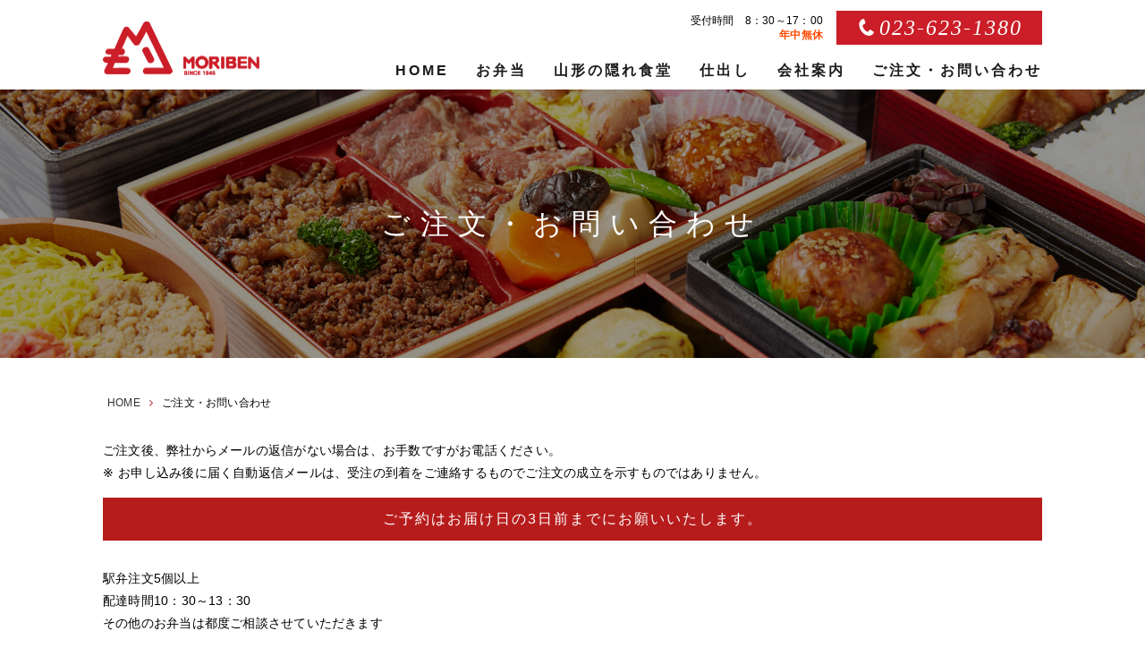

--- FILE ---
content_type: text/html; charset=UTF-8
request_url: https://www.moriben.com/inquiry/
body_size: 5156
content:

<!doctype html>
<html>
<head>
<meta charset="utf-8">
<meta name="author" content="もりべん">
<meta name="description" content="山形駅の駅弁屋「もりべん」です。もりべんの牛めしは、厳選した国産牛をふんだんに使い、長い歳月をかけて現在の味に辿り着くことができました。味の決めてはなんといっても地元で採れる野菜の旨味。時間をかけじっくり煮込んだダレを牛肉と絡めた味は絶品です。その他、会議弁当屋やパーティー等の仕出しもご予算に応じてご相談ください。">
<meta name="keywords" content="牛めし弁当,やまもり弁当,みちのく弁当,山形,駅弁,もりべん,森弁当部">
<meta name="format-detection" content="telephone=no,address=no,email=no">
<meta name="viewport" content="width=device-width,initial-scale=1.0">
<title>ご注文・お問い合わせ ｜ 山形 駅弁 牛めし弁当 やまもり弁当 みちのく弁当 もりべん</title>
<link rel="icon" href="https://www.moriben.com/wp2018/wp-content/themes/moriben_tmpl/img/favicon.ico">
<link rel="apple-touch-icon" href="https://www.moriben.com/wp2018/wp-content/themes/moriben_tmpl/img/icon.png">

<link rel="stylesheet" href="https://www.moriben.com/wp2018/wp-content/themes/moriben_tmpl/common/css/layout.css" media="screen">
<link rel="stylesheet" href="https://www.moriben.com/wp2018/wp-content/themes/moriben_tmpl/common/css/slidebars.css">
<link href="https://maxcdn.bootstrapcdn.com/font-awesome/4.7.0/css/font-awesome.min.css" rel="stylesheet">

<script src="https://ajax.googleapis.com/ajax/libs/jquery/1.12.4/jquery.min.js"></script>
<script type="text/javascript" src="https://www.moriben.com/wp2018/wp-content/themes/moriben_tmpl/common/js/slidebars.js"></script>
<script type="text/javascript" src="https://www.moriben.com/wp2018/wp-content/themes/moriben_tmpl/common/js/common.js"></script>
<link rel="stylesheet" href="https://www.moriben.com/wp2018/wp-content/themes/moriben_tmpl/common/js/lightbox/lightbox.css">
<script type="text/javascript" src="https://www.moriben.com/acc/acctag.js"></script>

<!-- This site uses the Google Analytics by MonsterInsights plugin v7.10.0 - Using Analytics tracking - https://www.monsterinsights.com/ -->
<script type="text/javascript" data-cfasync="false">
	var mi_version         = '7.10.0';
	var mi_track_user      = true;
	var mi_no_track_reason = '';
	
	var disableStr = 'ga-disable-UA-50753821-1';

	/* Function to detect opted out users */
	function __gaTrackerIsOptedOut() {
		return document.cookie.indexOf(disableStr + '=true') > -1;
	}

	/* Disable tracking if the opt-out cookie exists. */
	if ( __gaTrackerIsOptedOut() ) {
		window[disableStr] = true;
	}

	/* Opt-out function */
	function __gaTrackerOptout() {
	  document.cookie = disableStr + '=true; expires=Thu, 31 Dec 2099 23:59:59 UTC; path=/';
	  window[disableStr] = true;
	}
	
	if ( mi_track_user ) {
		(function(i,s,o,g,r,a,m){i['GoogleAnalyticsObject']=r;i[r]=i[r]||function(){
			(i[r].q=i[r].q||[]).push(arguments)},i[r].l=1*new Date();a=s.createElement(o),
			m=s.getElementsByTagName(o)[0];a.async=1;a.src=g;m.parentNode.insertBefore(a,m)
		})(window,document,'script','//www.google-analytics.com/analytics.js','__gaTracker');

		__gaTracker('create', 'UA-50753821-1', 'auto');
		__gaTracker('set', 'forceSSL', true);
		__gaTracker('require', 'displayfeatures');
		__gaTracker('send','pageview');
	} else {
		console.log( "" );
		(function() {
			/* https://developers.google.com/analytics/devguides/collection/analyticsjs/ */
			var noopfn = function() {
				return null;
			};
			var noopnullfn = function() {
				return null;
			};
			var Tracker = function() {
				return null;
			};
			var p = Tracker.prototype;
			p.get = noopfn;
			p.set = noopfn;
			p.send = noopfn;
			var __gaTracker = function() {
				var len = arguments.length;
				if ( len === 0 ) {
					return;
				}
				var f = arguments[len-1];
				if ( typeof f !== 'object' || f === null || typeof f.hitCallback !== 'function' ) {
					console.log( 'Not running function __gaTracker(' + arguments[0] + " ....) because you are not being tracked. " + mi_no_track_reason );
					return;
				}
				try {
					f.hitCallback();
				} catch (ex) {

				}
			};
			__gaTracker.create = function() {
				return new Tracker();
			};
			__gaTracker.getByName = noopnullfn;
			__gaTracker.getAll = function() {
				return [];
			};
			__gaTracker.remove = noopfn;
			window['__gaTracker'] = __gaTracker;
					})();
		}
</script>
<!-- / Google Analytics by MonsterInsights -->
<link rel='stylesheet' id='mw-wp-form-css'  href='https://www.moriben.com/wp2018/wp-content/plugins/mw-wp-form/css/style.css' type='text/css' media='all' />
<script type='text/javascript' src='https://www.moriben.com/wp2018/wp-includes/js/jquery/jquery.js'></script>
<script type='text/javascript' src='https://www.moriben.com/wp2018/wp-includes/js/jquery/jquery-migrate.min.js'></script>
<script type='text/javascript'>
/* <![CDATA[ */
var monsterinsights_frontend = {"js_events_tracking":"true","download_extensions":"doc,pdf,ppt,zip,xls,docx,pptx,xlsx","inbound_paths":"[]","home_url":"https:\/\/www.moriben.com","hash_tracking":"false"};
/* ]]> */
</script>
<script type='text/javascript' src='https://www.moriben.com/wp2018/wp-content/plugins/google-analytics-for-wordpress/assets/js/frontend.min.js'></script>
<link rel="canonical" href="https://www.moriben.com/inquiry/" />
<link rel='shortlink' href='https://www.moriben.com/?p=70' />
</head>
<body>
<div id="loading"><img src="https://www.moriben.com/wp2018/wp-content/themes/moriben_tmpl/img/common/loading.gif"></div>
<div class="sb-slide sp">
<p class="sb-toggle-right"><i class="fa fa-bars"></i></p> 
<p class="sb-close"><i class="fa fa-times"></i></p> 
</div>

<!--▼sb-site -->
<div id="sb-site">
<header>
<div class="inner">
<h1><a href="https://www.moriben.com"><img src="https://www.moriben.com/wp2018/wp-content/themes/moriben_tmpl/img/common/logo.png" alt="山形 駅弁 牛めし弁当 やまもり弁当 みちのく弁当 もりべん"></a></h1>

<div class="row pc">
<div class="info">
<p>受付時間　8：30～17：00<br>
<strong>年中無休</strong></p>
<div class="phone"><a href="tel:023-623-1380">023-623-1380</a></div>
</div>

<nav>
<ul>
<li><a href="https://www.moriben.com">HOME</a></li>
<li><a href="https://www.moriben.com/lunch/">お弁当</a></li>
<li><a href="https://www.moriben.com/cafeteria/">山形の隠れ食堂</a></li>
<li><a href="https://www.moriben.com/delivery/">仕出し</a></li>
<li><a href="https://www.moriben.com/company/">会社案内</a></li>
<li><a href="https://www.moriben.com/inquiry/">ご注文・お問い合わせ</a></li>
</ul>
</nav>
</div>
</div>
</header>

<main>
<article class="page-inquiry">
<div class="ttl_page">
<h1>ご注文・お問い合わせ</h1>
</div>


<div class="breadcrumb">
<ul>
<li><a href="https://www.moriben.com">HOME</a></li>
<li>ご注文・お問い合わせ</li>
</ul>
</div>


<section class="form">
<div class="inner">

<div id="mw_wp_form_mw-wp-form-72" class="mw_wp_form mw_wp_form_input  ">
					<form method="post" action="" enctype="multipart/form-data"><p>ご注文後、弊社からメールの返信がない場合は、お手数ですがお電話ください。</p>
<ul class="supplement">
<li>お申し込み後に届く自動返信メールは、受注の到着をご連絡するものでご注文の成立を示すものではありません。</li>
</ul>

<div class="attention">
<p>ご予約はお届け日の3日前までにお願いいたします。</p>
</div>

<p>駅弁注文5個以上<br>配達時間10：30～13：30<br>その他のお弁当は都度ご相談させていただきます</p><br><br>

<table>
<tr>
<th>お問い合わせ種別<span class="require">必須</span></th>
<td>	<span class="mwform-radio-field horizontal-item">
		<label >
			<input type="radio" name="contact_type" value="ご注文" />
			<span class="mwform-radio-field-text">ご注文</span>
		</label>
	</span>
	<span class="mwform-radio-field horizontal-item">
		<label >
			<input type="radio" name="contact_type" value="お問い合わせ" />
			<span class="mwform-radio-field-text">お問い合わせ</span>
		</label>
	</span>

<input type="hidden" name="__children[contact_type][]" value="{&quot;\u3054\u6ce8\u6587&quot;:&quot;\u3054\u6ce8\u6587&quot;,&quot;\u304a\u554f\u3044\u5408\u308f\u305b&quot;:&quot;\u304a\u554f\u3044\u5408\u308f\u305b&quot;}" />
</td>
</tr>
<tr>
<th>お名前<span class="require">必須</span></th>
<td>
<input type="text" name="name" size="60" value="" />
</td>
</tr>
<tr>
<th>ふりがな<span class="require">必須</span></th>
<td>
<input type="text" name="phonetic" size="60" value="" />
</td>
</tr>
<tr>
<th>携帯電話番号<br><small>※ご注文選択時は必須</small></th>
<td>
<span class="mwform-tel-field">
	<input type="text" name="tel[data][0]" size="6" maxlength="5" value="" data-conv-half-alphanumeric="true" />
	-	<input type="text" name="tel[data][1]" size="5" maxlength="4" value="" data-conv-half-alphanumeric="true" />
	-	<input type="text" name="tel[data][2]" size="5" maxlength="4" value="" data-conv-half-alphanumeric="true" />
</span>

<input type="hidden" name="tel[separator]" value="-" />
</td>
</tr>
<tr>
<th>メールアドレス<span class="require">必須</span></th>
<td>
<input type="email" name="email" size="60" value="" data-conv-half-alphanumeric="true"/>
</td>
</tr>
<tr>
<th>メールアドレス（確認用）<span class="require">必須</span></th>
<td>
<input type="email" name="confirm" size="60" value="" data-conv-half-alphanumeric="true"/>
</td>
</tr>
<tr>
<th>ご乗車日<br><small>※ご注文選択時は必須</small></th>
<td>
<input type="text" name="ridedate" size="30" value="" />
<script type="text/javascript">
jQuery(function($) {
	$("input[name='ridedate']").datepicker({
		"yearSuffix":"\u5e74","dateFormat":"yy\u5e74mm\u6708dd\u65e5","dayNames":["\u65e5\u66dc\u65e5","\u6708\u66dc\u65e5","\u706b\u66dc\u65e5","\u6c34\u66dc\u65e5","\u6728\u66dc\u65e5","\u91d1\u66dc\u65e5","\u571f\u66dc\u65e5"],"dayNamesMin":["\u65e5","\u6708","\u706b","\u6c34","\u6728","\u91d1","\u571f"],"dayNamesShort":["\u65e5\u66dc","\u6708\u66dc","\u706b\u66dc","\u6c34\u66dc","\u6728\u66dc","\u91d1\u66dc","\u571f\u66dc"],"monthNames":["1\u6708","2\u6708","3\u6708","4\u6708","5\u6708","6\u6708","7\u6708","8\u6708","9\u6708","10\u6708","11\u6708","12\u6708"],"monthNamesShort":["1\u6708","2\u6708","3\u6708","4\u6708","5\u6708","6\u6708","7\u6708","8\u6708","9\u6708","10\u6708","11\u6708","12\u6708"],"showMonthAfterYear":"true","changeYear":"true","changeMonth":"true"	});
});
</script>
</td>
</tr>
<tr>
<th>ご乗車新幹線<br><small>※ご注文選択時は必須</small></th>
<td>
<dl class="ride">
<dt>列車名・号</dt>
<dd>
<input type="text" name="ridetrain" size="30" value="" placeholder="例）つばさ160号" />
</dd>
</dl>
<dl class="ride">
<dt>出発時刻</dt>
<dd><dl>
<dt>
<select name="departure_hour" >
			<option value="" selected='selected'>
			選択してください		</option>
			<option value="5" >
			5		</option>
			<option value="6" >
			6		</option>
			<option value="7" >
			7		</option>
			<option value="8" >
			8		</option>
			<option value="9" >
			9		</option>
			<option value="10" >
			10		</option>
			<option value="11" >
			11		</option>
			<option value="12" >
			12		</option>
			<option value="13" >
			13		</option>
			<option value="14" >
			14		</option>
			<option value="15" >
			15		</option>
			<option value="16" >
			16		</option>
			<option value="17" >
			17		</option>
			<option value="18" >
			18		</option>
			<option value="19" >
			19		</option>
			<option value="20" >
			20		</option>
	</select>
 時</dt>
<dd>
<input type="text" name="departure_minute" size="10" value="" data-conv-half-alphanumeric="true"/>
 分</dd>
</dl></dd>
</dl>

<p>※18時以降の受け渡しについてはご相談ください。</p>
</td>
</tr>
<tr>
<th>ご注文商品</th>
<td>

<ul class="select_input">
<!--<li><label><dl><dt>山形花笠まつり</dt><dd>&#091;mwform_text name="bento16" size="4"&#093;個</dd></dl></label></li>-->

<li><label><dl><dt>加熱式 山形名物いも煮弁当</dt><dd>
<input type="text" name="加熱式 山形名物いも煮弁当" size="4" value="" />
個</dd></dl></label></li>
<li><label><dl><dt>だし巻玉子と鮭はらこ飯</dt><dd>
<input type="text" name="だし巻玉子と鮭はらこ飯" size="4" value="" />
個</dd></dl></label></li>
<li><label><dl><dt>だし巻玉子と鶏飯</dt><dd>
<input type="text" name="だし巻玉子と鶏飯" size="4" value="" />
個</dd></dl></label></li>

<!--<li><label><dl><dt>The山形弁当</dt><dd>&#091;mwform_text name="bento15" size="4"&#093;個</dd></dl></label></li>-->

<li><label><dl><dt>山形名物山形牛いも煮弁当</dt><dd>
<input type="text" name="山形名物山形牛いも煮弁当" size="4" value="" />
個</dd></dl></label></li>
<li><label><dl><dt>だし巻玉子と山形牛しぐれ煮弁当</dt><dd>
<input type="text" name="だし巻玉子と山形牛しぐれ煮弁当" size="4" value="" />
個</dd></dl></label></li>
<!--<li><label><dl><dt>山形びより弁当<small>発売停止中</small></dt><dd>&#091;mwform_text name="bento3" size="4"&#093;個</dd></dl></label></li>-->
<li><label><dl><dt>山形牛牛めし弁当</dt><dd>
<input type="text" name="山形牛牛めし弁当" size="4" value="" />
個</dd></dl></label></li>
<li><label><dl><dt>みちのく弁当の旅</dt><dd>
<input type="text" name="みちのく弁当の旅" size="4" value="" />
個</dd></dl></label></li>
<!--<li><label><dl><dt>牛豚鶏の肉づくし<small>発売停止中</small></dt><dd>&#091;mwform_text name="bento7" size="4"&#093;個</dd></dl></label></li>
<li><label><dl><dt>鶏肉三昧<small>発売停止中</small></dt><dd>&#091;mwform_text name="bento8" size="4"&#093;個</dd></dl></label></li>
<li><label><dl><dt>いも煮弁当<small>発売停止中</small></dt><dd>&#091;mwform_text name="bento9" size="4"&#093;個</dd></dl></label></li>
<li><label><dl><dt>紅花の里<small>発売停止中</small></dt><dd>&#091;mwform_text name="bento10" size="4"&#093;個</dd></dl></label></li>
<li><label><dl><dt>炙り鶏めし<small>発売停止中</small></dt><dd>&#091;mwform_text name="bento11" size="4"&#093;個</dd></dl></label></li>-->
<li><label><dl><dt>蔵王のお釜めし</dt><dd>
<input type="text" name="蔵王のお釜めし" size="4" value="" />
個</dd></dl></label></li>
</ul>

<!--<ul class="select_input">
<li><label><dl><dt>牛豚鶏の肉づくし</dt><dd>&#091;mwform_text name="bento1" size="4"&#093;個</dd></dl></label></li>
<li><label><dl><dt>山形特選牛めし</dt><dd>&#091;mwform_text name="bento2" size="4"&#093;個</dd></dl></label></li>
<li><label><dl><dt>いも煮弁当</dt><dd>&#091;mwform_text name="bento3" size="4"&#093;個</dd></dl></label></li>
<li><label><dl><dt>やまもり弁当 発売停止中<small>※ご注文は10個以上の予約販売で承ります。</small></dt><dd>&#091;mwform_text name="bento4" size="4"&#093;個</dd></dl></label></li>
<li><label><dl><dt>みちのく弁当の旅</dt><dd>&#091;mwform_text name="bento5" size="4"&#093;個</dd></dl></label></li>
<li><label><dl><dt>炙り鶏めし 発売停止中<small>※ご注文は10個以上の予約販売で承ります。</small></dt><dd>&#091;mwform_text name="bento7" size="4"&#093;個</dd></dl></label></li>
<li><label><dl><dt>鶏わっぱめし<small>※ご注文は10個以上の予約販売で承ります。</small></dt><dd>&#091;mwform_text name="bento8" size="4"&#093;個</dd></dl></label></li>
<li><label><dl><dt>鶏肉三昧<small>※ご注文は10個以上の予約販売で承ります。</small></dt><dd>&#091;mwform_text name="bento9" size="4"&#093;個</dd></dl></label></li>
<li><label><dl><dt>紅花の里</dt><dd>&#091;mwform_text name="bento11" size="4"&#093;個</dd></dl></label></li>
<li><label><dl><dt>山形牛牛めし弁当</dt><dd>&#091;mwform_text name="bento12" size="4"&#093;個</dd></dl></label></li>
</ul>-->
</td>
</tr>
<tr>
<th>その他備考</th>
<td>
<textarea name="comment" cols="50" rows="5" ></textarea>
</td>
</tr>
</table>

<div class="btn_form">

<input type="submit" name="submitConfirm" value="確認画面へ" />

</div>
<input type="hidden" name="mw-wp-form-form-id" value="72" /><input type="hidden" name="mw_wp_form_token" value="7f26a16fbb09d1f448d749476f1aa58c541491e876587bde6cfb194dfecda05c" /></form>
				<!-- end .mw_wp_form --></div>

</div>
</section>
</article>
<section class="contact">
<div class="inner">
<a href="https://www.moriben.com/inquiry/">お弁当ご注文・お問い合わせ<!--<br><small>※新幹線をご利用の際、お1つからでもお弁当のご注文を承ります。</small>--></a>
</div>
</section>
</main>

<footer>
<div class="inner">
<div class="info">
<h1><a href="https://www.moriben.com"><img src="https://www.moriben.com/wp2018/wp-content/themes/moriben_tmpl/img/common/logo.png" alt="山形 駅弁 牛めし弁当 やまもり弁当 みちのく弁当 もりべん"></a></h1>
<p>〒990-0038 山形市幸町17-8<br><a href="tel:023-623-1380">TEL：023-623-1380</a>　FAX：023-623-1393</p>
<p class="copyright"><small>&copy;2014 moriben.</small></p>
</div>

<ul>
<li><a href="https://www.moriben.com">HOME</a></li>
<li><a href="https://www.moriben.com/lunch/">お弁当</a></li>
<li><a href="https://www.moriben.com/cafeteria/">山形の隠れ食堂</a></li>
<li><a href="https://www.moriben.com/delivery/">仕出し</a></li>
<li><a href="https://www.moriben.com/company/">会社案内</a></li>
<li><a href="https://www.moriben.com/inquiry/">ご注文・お問い合わせ</a></li>
</ul>
</div>
</footer>

</div>
<!--▲sb-site -->


<div class="sb-slidebar sb-right">
<section>
<ul>
<li><a href="https://www.moriben.com">HOME</a></li>
<li><a href="https://www.moriben.com/lunch/">お弁当</a></li>
<li><a href="https://www.moriben.com/cafeteria/">山形の隠れ食堂</a></li>
<li><a href="https://www.moriben.com/delivery/">仕出し</a></li>
<li><a href="https://www.moriben.com/company/">会社案内</a></li>
<li><a href="https://www.moriben.com/inquiry/">ご注文・お問い合わせ</a></li>
</ul>
</section>
<section id="side_add">
<p><a href="tel:023-623-1380">023-623-1380</a></p>
</section>
</div>

<script src="https://www.moriben.com/wp2018/wp-content/themes/moriben_tmpl/common/js/lightbox/lightbox.js"></script>

<link rel='stylesheet' id='jquery.ui-css'  href='//ajax.googleapis.com/ajax/libs/jqueryui/1.11.4/themes/smoothness/jquery-ui.min.css' type='text/css' media='all' />
<script type='text/javascript' src='https://www.moriben.com/wp2018/wp-content/plugins/mw-wp-form/js/form.js'></script>
<script type='text/javascript' src='https://www.moriben.com/wp2018/wp-includes/js/jquery/ui/core.min.js'></script>
<script type='text/javascript' src='https://www.moriben.com/wp2018/wp-includes/js/jquery/ui/datepicker.min.js'></script>
</body>
</html>


--- FILE ---
content_type: text/css
request_url: https://www.moriben.com/wp2018/wp-content/themes/moriben_tmpl/common/css/layout.css
body_size: 5745
content:
/*****************************************************************************
 RESET CSS
 *****************************************************************************/
body,div,dl,dt,dd,ul,ol,li,h1,h2,h3,h4,h5,h6,pre,form,fieldset,input,textarea,p,blockquote,th,td,figure { 
	margin:0;padding:0;
}
table { border-collapse:collapse;border-spacing:0; }
fieldset,img { border:0; }
address,caption,cite,code,dfn,em,strong,th,var { font-style:normal;font-weight:normal; }
ol,ul { list-style:none; }
caption,th { text-align:left; }
h1,h2,h3,h4,h5,h6 { font-size:100%;font-weight:normal; }
q:before,q:after { content:''; }
abbr,acronym { border:0; }
img { vertical-align:top; }
main { display:block; }

/*****************************************************************************
 CLEAR
 *****************************************************************************/
.clearfix:after{content:"";display:block;height:0;clear:both;visibility:hidden;}
.clearfix {display:inline-table;} /* Hides from IE-mac \*/
* html .clearfix{height:1%;}
.clearfix{display:block;} /* End hide from IE-mac */

/*****************************************************************************
 BASICS
 *****************************************************************************/
html {font-size:62.5%;}

body {
	font-family:"メイリオ", Meiryo, "ヒラギノ角ゴ ProN W3", Hiragino Kaku Gothic ProN, "Yu Gothic", YuGothic, Arial,  sans-serif;
	line-height:1.8;
	color:#000;
	font-size:14px;
	font-size:1.4rem;
	-webkit-text-size-adjust: none;
	letter-spacing:0.016em;
}
body *{box-sizing:border-box;}
a {text-decoration:none;color:#2e68ae;outline:none;}
a:hover {text-decoration:none;color:#ff4800;}

/* common */
#sb-site{background:#fff;}
img{max-width:100%;height:auto;}
.inner{width:1080px;max-width:100%;margin:0 auto;padding:0 15px;position:relative;}
.wrap{width:100%;padding:0 50px;}
.sp{display:none;}

main{}

@media screen and (max-width: 1024px) {
	.wrap{width:100%;padding:0;}
}

@media screen and (max-width: 768px) {
	.pc{display:none;}
	.sp{display:block;}
}

#fixedTop{right:10px;bottom:10px;width:50px;height:50px;line-height:50px;color:#fff;font-size:20px;text-align:center;display:none;background:#222;position:fixed;z-index:9999;border-radius:50%;-webkit-transform:translateZ(0);}
#fixedTop:hover{-webkit-transition:all 0.3s;-moz-transition:all 0.3s;transition:all 0.3s;opacity:0.7;}


 /*--loading--*/
#loading{width:100%;height:100%;margin:0;background:#fff;opacity:1.0;position:fixed;top:0;left:0;z-index:9999;}
#loading img{position:absolute;top:50%;left:50%;transform:translate(-50%,-50%);}


/*--header--*/
.sb-slide{display:none;}
header{position:fixed;width:100%;height:100px;background:rgba(255,255,255,0.9);z-index:9999;}
header h1 img{width:175px;}
header .inner{display:flex;justify-content:space-between;align-items:center;}
header .row .info{display:flex;align-items:center;justify-content:flex-end;padding-top:12px;}
header .row .info p{font-size:1.2rem;padding:0 15px;text-align:right;line-height:1.4;}
header .row .info p strong{font-weight:bold;color:#ff4800;}
header .row .info .phone a{display:flex;justify-content:center;align-items:center;width:230px;height:38px;background:#cb1e28;color:#fff;font-family: 游明朝,"Yu Mincho",YuMincho,"Hiragino Mincho ProN",HGS明朝E,メイリオ,Meiryo,Georgia,serif;font-size:2.4rem;font-style:italic;letter-spacing:2px;}
header .row .info .phone a:before{content:"\f095";font-family:FontAwesome;margin-right:5px;}
header nav ul{display:flex;padding:15px 0;}
header nav ul li:not(:last-child){padding:0 15px;}
header nav ul li:last-child{padding-left:15px;}
header nav ul li a{font-size:1.6rem;font-weight:bold;color:#1b1b1b;letter-spacing:3px;}
header .row .info .phone a:hover{opacity:0.8;}


/*--footer--*/
footer{background:#000 url(../../img/common/footer_background.jpg) no-repeat center center;background-size:cover;}
footer .inner{height:210px;padding:25px 15px;display:flex;justify-content:space-between;}
footer .inner h1 a img{width:175px;margin-bottom:15px;}
footer .inner p{color:#fff;font-size:1.2rem;margin-bottom:10px;}
footer .inner .info a{color:#fff;}
footer .copyright small{font-size:1.2rem;letter-spacing:2px;}

footer ul{display:flex;justify-content:center;}
footer ul li{padding:0 15px;}
footer ul li a{color:#fff;letter-spacing:1px;}
footer ul li a:hover{text-decoration:underline;color:#fff;}


/*****************************************************************************
 INDEX
 *****************************************************************************/

main{padding-top:100px;}


.mainimage{position:relative;margin-bottom:20px;}
.mainimage .bxslider{margin:0;}
.mainimage .bx-wrapper{position:relative;}
.mainimage .bx-wrapper img{width:100%;}


.catch .inner{display:flex;align-items:center;}
.catch .inner .explain{width:560px;}
.catch .inner .photo{width:490px;}
.catch .inner .explain h1{margin-bottom:30px;}
.catch .inner .explain h1 img{height:92px;}
.catch .inner .explain p{line-height:2.2em;}
.catch .inner .photo img{display:block;width:400px;margin:0 auto;}

.catch ul{display:flex;width:1080px;max-width:100%;margin:0 auto;padding:30px 15px;}
.catch ul li{width:20%;}
.catch ul li a:hover{opacity:0.8;}


.contact{background:url(../../img/common/contact_background.jpg) no-repeat center center;background-size:cover;}
.contact .inner{padding:70px 0;}
.contact .inner a{display:block;width:750px;max-width:100%;margin:0 auto;padding:20px 0;color:#fff;background:rgba(183,28,28,0.9);font-size:2.4rem;text-align:center;line-height:1;}
.contact .inner a small{font-size:1.3rem;}
.contact .inner a:hover{opacity:0.8;}


.cafeteria{}
.cafeteria .inner{width:100%;height:640px;position:relative;background:url(../../img/index/cafeteria_background.jpg) no-repeat top center;background-size:cover;padding-top:60px;}
.cafeteria .inner p{font-size:2.4rem;font-family: 游明朝,"Yu Mincho",YuMincho,"Hiragino Mincho ProN",HGS明朝E,メイリオ,Meiryo,Georgia,serif;text-align:center;color:#fff;letter-spacing:2px;text-shadow:0px 0px 9px #000;}
.cafeteria .inner p small{font-size:1.6rem;border-bottom:3px solid #fff;}
.cafeteria h1{width:65px;position:absolute;top:50%;left:50%;transform:translate(-50%,-30%);z-index:2;}
.cafeteria .img_icon{position:absolute;width:530px;bottom:-45px;left:50%;transform:translateX(-50%);}
.cafeteria iframe{width:100%;}
.cafeteria h1 a:hover img{opacity:0.8;}


.ranking{margin-bottom:100px;}
.ranking .inner{padding:60px 0;}
.ranking .inner h1{text-align:center;font-size:3.6rem;letter-spacing:.12em;background:url(../../img/common/ttl_background.png) no-repeat center center;background-size:contain;font-family: 游明朝,"Yu Mincho",YuMincho,"Hiragino Mincho ProN",HGS明朝E,メイリオ,Meiryo,Georgia,serif;padding:25px 0;line-height:1;margin-bottom:45px;}
.ranking .inner ul{display:flex;}
.ranking .inner ul li{width:360px;padding:10px 15px;}
.ranking .inner ul li a{display:block;position:relative;}
.ranking .inner ul li a:hover{opacity:0.8;}
.ranking .inner ul li dl dd{font-size:2.4rem;line-height:1.3;color:#1b1b1b;padding:10px 0;font-family: 游明朝,"Yu Mincho",YuMincho,"Hiragino Mincho ProN",HGS明朝E,メイリオ,Meiryo,Georgia,serif;}
.ranking .inner ul li dl dd small{font-size:1.6rem;}

.ranking .inner ul li:first-child a:before{content:"No.1";background:#1b1b1b;color:#fff;font-family: 游明朝,"Yu Mincho",YuMincho,"Hiragino Mincho ProN",HGS明朝E,メイリオ,Meiryo,Georgia,serif;font-size:1.8rem;width:60px;height:60px;display:flex;justify-content:center;align-items:center;position:absolute;left:10px;top:-10px;font-style:italic;}
.ranking .inner ul li:nth-child(2) a:before{content:"No.2";background:#1b1b1b;color:#fff;font-family: 游明朝,"Yu Mincho",YuMincho,"Hiragino Mincho ProN",HGS明朝E,メイリオ,Meiryo,Georgia,serif;font-size:1.8rem;width:60px;height:60px;display:flex;justify-content:center;align-items:center;position:absolute;left:10px;top:-10px;font-style:italic;}
.ranking .inner ul li:last-child a:before{content:"No.3";background:#1b1b1b;color:#fff;font-family: 游明朝,"Yu Mincho",YuMincho,"Hiragino Mincho ProN",HGS明朝E,メイリオ,Meiryo,Georgia,serif;font-size:1.8rem;width:60px;height:60px;display:flex;justify-content:center;align-items:center;position:absolute;left:10px;top:-10px;font-style:italic;}


.catering{margin-bottom:70px;}
.catering .inner{display:flex;flex-flow:row-reverse wrap;}
.catering .inner .row{width:50%;}
.catering h1{font-size:3.6rem;font-family: 游明朝,"Yu Mincho",YuMincho,"Hiragino Mincho ProN",HGS明朝E,メイリオ,Meiryo,Georgia,serif;}
.catering p{font-size:2.3rem;font-family: 游明朝,"Yu Mincho",YuMincho,"Hiragino Mincho ProN",HGS明朝E,メイリオ,Meiryo,Georgia,serif;margin-bottom:15px;}
.catering .supplement{margin-bottom:30px;}
.catering .supplement li{font-size:1.6rem;font-family: 游明朝,"Yu Mincho",YuMincho,"Hiragino Mincho ProN",HGS明朝E,メイリオ,Meiryo,Georgia,serif;}
.catering .btn a{display:flex;align-items:center;justify-content:center;font-size:2.0rem;color:#fff;background:#ff4800;padding:18px 0;line-height:1;}
.catering .btn a:before{content:"\f0d1";font-family:FontAwesome;margin-right:10px;font-size:3.2rem;}
.catering .btn a:hover{opacity:0.8;}


.information{margin-bottom:100px;}
.information .inner{display:flex;padding:0;}
.information .inner .row{width:50%;padding:15px;}
.information .news h1{font-family: 游明朝,"Yu Mincho",YuMincho,"Hiragino Mincho ProN",HGS明朝E,メイリオ,Meiryo,Georgia,serif;font-size:3.0rem;border-bottom:3px solid #1b1b1b;letter-spacing:2px;}
.information .news dl{border-bottom:1px solid #e8e8e8;padding:20px 10px;}
.information .news dl dt{color:#626262;font-size:1.4rem;margin-bottom:5px;line-height:1;}
.information .news dl dd{font-size:1.6rem;}
.information .banner ul li{margin-bottom:15px;}
.information .banner ul li a:hover{opacity:0.8;}


/*****************************************************************************
 Pages
 *****************************************************************************/

article{padding-bottom:80px;}
.ttl_page{display:flex;justify-content:center;align-items:center;width:100%;height:300px;background:url(../../img/common/ttl_background.jpg) no-repeat center center;background-size:cover;margin-bottom:40px;position:relative;}
.ttl_page:before{content:"";position:absolute;top:0;left:0;display:block;width:100%;height:100%;background:rgba(0,0,0,0.4);}
.ttl_page h1{font-size:3.2rem;letter-spacing:0.32em;position:relative;z-index:1;color:#fff;text-align:center;}

.ttl_ribon{position:relative;padding:0.5em 1em;background:#96b51c;color:#fff;font-size:2.0rem;letter-spacing:2px;margin-bottom:.8em;}
.ttl_ribon:before{position:absolute;content:"";top:100%;left:0;border:none;border-bottom:15px solid transparent;border-right:20px solid rgb(149,158,155);}

.ttl_line{display:flex;align-items:center;text-align:center;font-size:2.8rem;font-family: 游明朝,"Yu Mincho",YuMincho,"Hiragino Mincho ProN",HGS明朝E,メイリオ,Meiryo,Georgia,serif;letter-spacing:2px;margin-bottom:.8em;}
.ttl_line:before,
.ttl_line:after{border-top:1px solid #666;content:"";display:inline;flex-grow:1;}
.ttl_line:before{margin-right:0.5em;}
.ttl_line:after{margin-left:0.5em;}


.breadcrumb{width:1080px;max-width:100%;margin:0 auto 30px;padding:0 15px;}
.breadcrumb ul{display:flex;flex-flow:row wrap;font-size:1.2rem;}
.breadcrumb ul li{padding:0 5px;}
.breadcrumb ul li a{color:#333;}
.breadcrumb ul li a:after{content:"\f105";font-family:FontAwesome;margin-left:10px;color:#b71c1c;}


.supplement li{display:flex;}
.supplement li:before{content:"※";margin-right:5px;}



/*--single--*/
.page-single section .column{display:flex;flex-flow:row wrap;padding:0;}
.page-single section .photo,
.page-single section .detail{width:50%;padding:15px;}
.page-single section .detail h2{font-size:2.6rem;line-height:1.3;color:#1b1b1b;padding:10px 0;font-family: 游明朝,"Yu Mincho",YuMincho,"Hiragino Mincho ProN",HGS明朝E,メイリオ,Meiryo,Georgia,serif;letter-spacing:2px;}
.page-single section .detail h2 small{font-size:1.6rem;}
.page-single section .detail .explain{margin-bottom:10px;padding:10px;border-top:1px solid #eee;border-bottom:1px solid #eee;}
.page-single section .detail .price{margin-bottom:30px;padding:0 10px;text-align:right;font-family: 游明朝,"Yu Mincho",YuMincho,"Hiragino Mincho ProN",HGS明朝E,メイリオ,Meiryo,Georgia,serif;font-style:italic;}
.page-single section .detail .price em{font-size:2.0rem;font-family: 游明朝,"Yu Mincho",YuMincho,"Hiragino Mincho ProN",HGS明朝E,メイリオ,Meiryo,Georgia,serif;font-style:italic;}
.page-single section .detail .place dt{background:#6d4c41;color:#fff;padding:2px 10px;}
.page-single section .detail .place dd{padding:10px;}
.page-single .inner .allergy{display:flex;flex-flow:row wrap;align-items:center;padding:15px 20px;border-top:1px solid #ddd;border-bottom:1px solid #ddd;margin-bottom:15px;}
.page-single .inner .allergy dt{width:30%;font-weight:bold;color:#333;letter-spacing:2px;}
.page-single .inner .allergy dd{width:70%;}
.page-single .inner .allergy dd ul{display:flex;flex-flow:row wrap;}
.page-single .inner .allergy dd ul li{width:13%;padding:2px 10px;background:#f7f4ef;margin:1px 3px 1px 0px;text-align:center;border-radius:2px;}
.page-single .inner .materials{padding:15px 20px;background:#f7f4ef;}
.page-single .inner .materials dt{font-weight:bold;color:#7c5f56;letter-spacing:2px;}


/*--lunch--*/
.page-lunch .item .inner{padding:0;}
.page-lunch .item ul{display:flex;flex-flow:row wrap;}
.page-lunch .item ul li{width:33%;padding:15px;}
.page-lunch .item ul li dl dd{font-size:2.4rem;line-height:1.3;color:#1b1b1b;padding:10px 0;font-family: 游明朝,"Yu Mincho",YuMincho,"Hiragino Mincho ProN",HGS明朝E,メイリオ,Meiryo,Georgia,serif;}
.page-lunch .item ul li dl dd small{font-size:1.6rem;}
.page-lunch .item ul li a:hover{opacity:0.8;}


/*--cafeteria--*/
.page-cafeteria .ttl_page{background:url(../../img/cafeteria/ttl_background.jpg) no-repeat center 40%;background-size:cover;}
.page-cafeteria .ttl_page h1 small{display:block;background:rgba(0,0,0,0.8);font-size:1.4rem;letter-spacing:3px;padding:5px 10px;}
.page-cafeteria .menu{margin-bottom:30px;}
.page-cafeteria .menu .column{display:flex;flex-flow:row wrap;border-bottom:1px solid #eee;}
.page-cafeteria .menu .column ul{width:50%;padding:10px 15px;}
.page-cafeteria .menu .column li{width:100%;}
.page-cafeteria .menu dl{display:flex;flex-flow:row wrap;}
.page-cafeteria .menu dl dt{width:70%;padding:10px 15px;}
.page-cafeteria .menu dl dt:before{content:"\f10c";font-family:FontAwesome;margin-right:10px;color:#ccc;}
.page-cafeteria .menu dl dd{width:30%;padding:10px 15px;text-align:right;}
.page-cafeteria .menu .supplement{padding:10px 15px;}
.page-cafeteria .menu .supplement li{margin-bottom:.5em;}
.page-cafeteria .menu h4{text-align:center;margin:30px 0px 0px;font-size:130%;font-weight:bold;}
.page-cafeteria .gallery{margin-bottom:30px;}
.page-cafeteria .gallery .inner{padding:0;}
.page-cafeteria .gallery ul{display:flex;flex-flow:row wrap;}
.page-cafeteria .gallery ul li{width:33%;padding:15px;}
.page-cafeteria .gallery ul li a:hover{opacity:0.8;}
.page-cafeteria .gallery ul li p{padding:5px 10px;}
.page-cafeteria .outline .inner{margin-bottom:30px;}
.page-cafeteria .outline table{width:100%;margin:0 auto;}
.page-cafeteria .outline table th,
.page-cafeteria .outline table td{padding:20px;border-bottom:1px solid #c5e1a5;}
.page-cafeteria .outline table th{width:30%;letter-spacing:2px;background:#dcedc8;}
.page-cafeteria .outline table td{width:70%;}
.page-cafeteria .outline table td a{color:#000;}
.page-cafeteria .outline .map{width:1080px;max-width:100%;margin:0 auto;padding:0 15px;}
.page-cafeteria .outline .map iframe{width:100%;}


/*--delivery--*/
.page-delivery .catering{margin-bottom:0;}
.page-delivery .bento{margin-bottom:80px;}
.page-delivery .bento .inner{padding:0;}
.page-delivery .bento .column{display:flex;flex-flow:row wrap;justify-content:center;margin-bottom:15px;}
.page-delivery .bento .column li{width:33%;padding:15px;text-align:center;}
.page-delivery .bento .column li a:hover{opacity:0.8;}
.page-delivery .bento .column dd{font-size:1.8rem;}
.page-delivery .bento .supplement li{font-size:1.2rem;justify-content:center;}
.page-delivery .howto .bn_phone{display:flex;flex-flow:row wrap;}
.page-delivery .howto .bn_phone .row{width:50%;}
.page-delivery .howto .bn_phone a{display:block;border:5px solid #eee;color:#1b1b1b;padding:10px 15px;line-height:1.3;text-align:center;}
.page-delivery .howto .bn_phone a strong{font-size:3.2rem;color:#b71c1c;}
.page-delivery .howto .bn_phone a strong:before{content:"\f095";font-family:FontAwesome;margin-right:5px;}
.page-delivery .howto .supplement{padding:10px 15px;}
.page-delivery .howto .supplement li{font-size:1.2rem;}
.page-delivery .area .inner{padding:15px 0;display:flex;flex-flow:row wrap;}
.page-delivery .area .row{width:50%;padding:15px;}
.page-delivery .area h2{font-size:2.8rem;font-family: 游明朝,"Yu Mincho",YuMincho,"Hiragino Mincho ProN",HGS明朝E,メイリオ,Meiryo,Georgia,serif;margin-bottom:.4em;}
.page-delivery .area h3{font-weight:bold;font-size:1.8rem;display:flex;color:#96b51c;}
.page-delivery .area h3:before{content:"\f138";font-family:FontAwesome;margin-right:8px;font-weight:normal;}
.page-delivery .area .attention{width:1080px;max-width:100%;margin:0 auto;padding:0 15px;}
.page-delivery .area .attention p{background:#b71c1c;color:#fff;text-align:center;padding:5px;font-size:1.8rem;letter-spacing:2px;}
.page-delivery .area .supplement li{font-size:1.2rem;}


.page-delivery .bento2 ul{display:flex;flex-flow:row wrap;}
.page-delivery .bento2 ul li{display:inline-block;text-align:center;padding:15px 15px 30px;}
.page-delivery .bento2 ul:nth-child(1) li{width:50%;}
.page-delivery .bento2 ul:nth-child(2) li{width:25%;}
.page-delivery .bento2 ul:nth-child(3) li{width:100%;text-align:left;}
.page-delivery .bento2 ul li img{margin-bottom:10px;}
.page-delivery .bento2 ul:nth-child(3) li img{float:left;margin-right:15px;}
.page-delivery .bento2 ul li h3{font-size:18px;color:#B90044;margin-bottom:10px;}
.page-delivery .bento2 ul li h3 span{display:inline-block;padding-left:10px;font-size:24px;}
.page-delivery .bento2 ul li p{margin-bottom:10px;}
.page-delivery .bento2 .red{color:#BD0003;}

@media screen and (max-width: 768px) {
	.page-delivery .bento2 ul:nth-child(1) li{width:100%;}
	.page-delivery .bento2 ul:nth-child(2) li{width:50%;padding:15px 5px 30px;}
	.page-delivery .bento2 ul:nth-child(3) li{text-align:center;}
	.page-delivery .bento2 ul:nth-child(3) li img{float:none;margin-right:0px;}

}
@media screen and (max-width: 480px) {
	.page-delivery .bento2 ul:nth-child(1) li{padding:15px 5px 30px;}
	.page-delivery .bento2 ul:nth-child(2) li{width:100%;}

}

/*--company--*/
.page-company .greeting{margin-bottom:30px;}
.page-company .greeting .inner{display:flex;flex-flow:row-reverse wrap;padding:0;}
.page-company .greeting .row{width:50%;padding:15px;}
.page-company .greeting h2{font-size:2.6rem;font-family: 游明朝,"Yu Mincho",YuMincho,"Hiragino Mincho ProN",HGS明朝E,メイリオ,Meiryo,Georgia,serif;}
.page-company .greeting p{margin-bottom:.8em;}
.page-company .outline .inner{margin-bottom:30px;}
.page-company .outline table{width:100%;margin:0 auto;}
.page-company .outline table th,
.page-company .outline table td{padding:20px;border-bottom:1px solid #c5e1a5;}
.page-company .outline table th{width:30%;letter-spacing:2px;background:#dcedc8;}
.page-company .outline table td{width:70%;}
.page-company .outline table td a{color:#000;}
.page-company .outline .map{width:1080px;max-width:100%;margin:0 auto;padding:0 15px;}
.page-company .outline .map iframe{width:100%;}


/*--form--*/
.page-inquiry .ttl_page h1 small{display:block;background:rgba(0,0,0,0.8);font-size:1.4rem;letter-spacing:3px;padding:5px 10px;}
.page-inquiry .supplement{margin-bottom:15px;}
.page-inquiry .attention{background:#b71c1c;color:#fff;padding:10px;text-align:center;margin-bottom:30px;letter-spacing:2px;font-size:1.6rem;}
form .require{display:inline-block;padding:2px 5px;background:#4d9646;color:#fff;font-size:11px;border-radius:4px;margin-left:10px;}
form table{width:100%;margin:0 auto 40px;}
form table th,
form table td{padding:20px;border-bottom:1px solid #c5e1a5;}
form table th{width:30%;text-align:right;letter-spacing:2px;background:#dcedc8;}
form table td{width:70%;}
form table th small{color:#b71c1c;}
form table label{cursor:pointer;position:relative;}

form table label input[type="radio"] + span{position:relative;padding:0 20px 0 25px;}
input[type="radio"]{margin:0;padding:0;background:none;border:none;border-radius:0;outline:none;-webkit-appearance:none;-moz-appearance:none;appearance:none;}
form table label input[type="radio"]{position:absolute;top:0;left:0;opacity:0;}
form table label input[type="radio"] + span::before{position:absolute;display:inline-block;content:'';border-radius:50%;box-sizing: border-box;}
form table label input[type="radio"] + span::before{z-index:0;top:0;left:0;background-color:transparent;width:18px;height:18px;border:3px #f57f17 solid;}
form table label input[type="radio"]:checked + span::before{border-width:9px;}

form table input[type="text"],
form table input[type="email"],
form table textarea{padding:5px;border:3px solid #eee;cursor:pointer;font-size:1.4rem;}
form table input[type="text"]:focus,
form table input[type="email"]:focus,
form table textarea:focus,
form table select:focus{border-color:#dcecba;outline:none;}
form table textarea{height:200px;}
form table select{padding:5px;border:3px solid #eee;cursor:pointer;}
form table .ride{display:flex;flex-flow:row wrap;margin-bottom:10px;}
form table .ride dt{width:25%;}
form table .ride dd{width:75%;}
form table .ride dl{display:flex;flex-flow:row wrap;justify-content:flex-start;}
form table .ride dl dt{width:auto;margin-right:1em;}
form table .ride dl dd{width:auto;}
form table td .important{color:#b71c1c;font-size:1.2rem;}
form table .select_input{display:flex;flex-flow:row wrap;width:640px;}
form table .select_input li{width:50%;padding:5px 15px;}
form table .select_input dl{display:flex;flex-flow:row wrap;}
form table .select_input dl dt{width:60%;}
form table .select_input dl dt small{display:inline-block;line-height:1.2;color:#B87F51;padding-left:5px;}
form table .select_input dl dd{width:40%;text-align:right;}
form table .select_input dl dd input{margin-right:1em;}
form .btn_form{text-align:center;}
form .btn_form input[type="submit"]{width:280px;padding:15px 20px;color:#fff;border:none;background:#a81535;cursor:pointer;letter-spacing:3px;font-size:1.8rem;}
form .btn_form input[type="submit"]:hover{opacity:0.7;}
.page_contact .thanks p{margin-bottom:1.3em;text-align:center;}
.page_contact .thanks .phone a{display:inline-block;}
.page_contact .thanks .phone a img{display:block;height:50px;margin:0 auto;padding:10px 20px;border:1px solid #669900;}
.page_contact .thanks .phone a:hover{opacity:0.8;}


/*****************************************************************************
 Responsive
 *****************************************************************************/

@media screen and (max-width: 768px) {
	*{-webkit-appearance: none;-webkit-text-size-adjust:100%;}
	input[type="radio"]{-webkit-appearance:radio;}
	input[type="checkbox"]{-webkit-appearance:checkbox;}
	img{max-width:100%;height:auto;}
	main{width:100%;padding:0;}
	.inner{width:100%;padding:0 15px;}


	/*slidemenu*/
	.sb-slide{
		display:block;
		position:fixed;
		right:8px;
		top:8px;
		z-index:1000;
		font-size:30px;
		line-height:1.2;
		-webkit-transform: translate3d(0, 0, 2px);
		transform: translate3d(0, 0, 2px);
	}
	.sb-slide .sb-close ,
	.sb-active .sb-slide .sb-toggle-right {
		display:none;
	}
	.sb-active .sb-slide .sb-close {
		display:block;
	}
	.sb-slide p {
		display: inline-block;
		padding:2px 9px;
		color:#362e2b;
	}
	.sb-slide p i{margin:0;}

	.sb-slidebar ul{padding:3%;}
	.sb-slidebar ul li a {
		display:table;
		width:100%;
		padding:10px;
		border-bottom: dotted 1px #ccc;
		text-decoration:none;
		text-align:left;
		color:#1b1b1b;
	}
	.sb-slidebar ul li a span{margin-right:5px;}
	.sb-slidebar ul li a em{text-align:right;}
	.sb-slidebar section {
		padding:2% 3% 0;
		-webkit-box-sizing: border-box;
		-moz-box-sizing: border-box;
		-o-box-sizing: border-box;
		-ms-box-sizing: border-box;
		box-sizing: border-box;
	}
	.sb-slidebar section p{margin:0 3% 5%;}
	.sb-slidebar section iframe {margin:0 0 10%;}
	.sb-slidebar section p a{display:flex;justify-content:center;align-items:center;width:100%;background:#cb1e28;color:#fff;font-family: 游明朝,"Yu Mincho",YuMincho,"Hiragino Mincho ProN",HGS明朝E,メイリオ,Meiryo,Georgia,serif;font-style:italic;letter-spacing:2px;padding:10px;font-size:2.0rem;}
	.sb-slidebar section p a:before{content:"\f095";font-family:FontAwesome;margin-right:5px;}
	.sb-slidebar section p a:hover {opacity:0.7;filter: alpha(opacity=70);-ms-filter: "alpha( opacity=70 )";text-decoration:none;}


	header{position:static;height:auto;padding:10px 0;}
	header h1{margin:0 auto;}


	footer .inner{align-items:flex-start;}
	footer ul{flex-flow:row wrap;justify-content:flex-start;}



/*****************************************************************************
 INDEX
 *****************************************************************************/

	.catch .inner{padding:0;}
	.catch .inner .explain{width:60%;padding:15px;}
	.catch .inner .photo{width:40%;padding:15px;}
	.catch .inner .explain h1 img{height:auto;}


	.contact .inner{padding:60px 15px;}
	.contact .inner a{width:100%;font-size:2.0rem;}


	.cafeteria{}
	.cafeteria .inner{height:500px;padding-top:40px;}
	.cafeteria .inner p{font-size:2.0rem;}
	.cafeteria h1{width:50px;}
	.cafeteria .img_icon{width:380px;bottom:-10px;}
	.cafeteria iframe{height:280px;}


	.ranking{margin-bottom:60px;}
	.ranking .inner h1{font-size:2.6rem;margin-bottom:35px;}
	.ranking .inner ul li{width:33%;}
	.ranking .inner ul li dl dd{font-size:2.0rem;}
	.ranking .inner ul li dl dd small{font-size:1.0rem;}


	.catering{margin-bottom:50px;}
	.catering .inner .row{width:50%;}
	.catering h1{font-size:2.8rem;}
	.catering p{font-size:1.6rem;}
	.catering .supplement li{font-size:1.2rem;}
	.catering .btn a{font-size:1.4rem;}
	.catering .btn a:before{font-size:1.8rem;}


	.information{margin-bottom:80px;}
	.information .inner{flex-flow:row wrap;}
	.information .inner .row{width:100%;}
	.information .news h1{font-size:2.4rem;}
	.information .news dl dt{font-size:1.2rem;}
	.information .news dl dd{font-size:1.4rem;}


/*****************************************************************************
 Pages
 *****************************************************************************/

	.ttl_page{height:200px;}

	.page-lunch .item ul li{width:50%;}

	.page-cafeteria .menu .column ul{padding:10px 0px;}
	.page-cafeteria .gallery ul li{width:50%;}

	.page-company .greeting .inner{flex-flow:column wrap;padding:0;}
	.page-company .greeting .row{width:100%;}
	.page-company .outline table th,
	.page-company .outline table td{display:block;width:100%;padding:10px 20px;}


	/*--form--*/
	.page-inquiry .ttl_page h1 small{width:100%;margin:0 auto;letter-spacing:2px;padding:5px 10px;text-align:left;font-size:1.2rem;}
	form table th{white-space:nowrap;}
	form table .select_input,
	form table .select_input li{width:100%;}
	form table td > input[type="text"],
	form table input[type="email"]{font-size:1.6rem;width:100% !important;}
	form table textarea{width:100% !important;font-size:1.6rem;}

}

@media screen and (max-width: 600px) {
	.cafeteria h1{transform:translate(-50%,-25%);}
	.cafeteria .inner p small{font-size:1.2rem;}

	.page-cafeteria .menu .column ul{width:100%;}
	.page-cafeteria .menu .column li{width:100%;border-bottom:1px solid #ddd;}

	.page-delivery .howto .bn_phone .row{width:100%;}
	.page-delivery .area .row{width:100%;}

	.page-lunch .item ul li dl dd{font-size:2.0rem;}
	.page-lunch .item ul li dl dd small{font-size:1.0rem;}

	.page-single .inner .allergy dt{width:100%;margin-bottom:10px;text-align:center;}
	.page-single .inner .allergy dd{width:100%;}
	.page-single .inner .allergy dd ul{justify-content:center;}
	.page-single .inner .allergy dd ul li{width:23%;}


	form table{width:100%;}
	form table th,
	form table td{display:block;width:100%;padding:10px;text-align:left;}

}



@media screen and (max-width: 414px) {
	footer .inner{justify-content:center;}
	footer ul{display:none;}

	.catch .inner{flex-flow:row wrap;}
	.catch .inner .explain,
	.catch .inner .photo{width:100%;}

	.contact .inner{padding:40px 15px;}
	.contact .inner a{font-size:1.6rem;padding:20px 10px;}
	.contact .inner a small{font-size:1.0rem;}

	.cafeteria h1{transform:translate(-50%,-10%);}
	.cafeteria .inner p{text-align:left;font-size:1.8rem;}
	.cafeteria .inner p br{display:none;}
	.cafeteria .inner p small{display:block;border:none;background:rgba(0,0,0,0.8);line-height:1.4;padding:5px 10px;}
	.cafeteria .img_icon{width:300px;bottom:15px;}

	.ranking .inner ul{flex-flow:row wrap;}
	.ranking .inner ul li{width:100%;margin-bottom:10px;}

	.catering .inner{flex-flow:column-reverse wrap;}
	.catering .inner .row{width:100%;}


	.ttl_page{height:150px;margin-bottom:15px;}
	.ttl_page h1{font-size:2.0rem;}
	.ttl_ribon{font-size:1.6rem;}
	.breadcrumb{margin-bottom:15px;}

	.page-lunch .item ul li{width:100%;margin-bottom:10px;}

	.page-company .greeting h2{margin-bottom:.8em;}

	.page-single section .photo,
	.page-single section .detail{width:100%;padding:15px;}

	.page-delivery .bento .column li{width:50%;}
	.page-delivery .bento .column dd{font-size:1.4rem;}
	.page-delivery .bento .supplement{padding:0 15px;}
	.page-delivery .area .attention p{font-size:1.4rem;}

	.page-cafeteria .ttl_page h1 small{width:95%;margin:0 auto;font-size:1.0rem;letter-spacing:3px;padding:5px 10px;text-align:left;}
	.page-cafeteria .menu dl{padding:10px 0;}
	/*.page-cafeteria .menu dl dt,
	.page-cafeteria .menu dl dd{width:100%;padding:0 15px;}*/
	.page-cafeteria .gallery ul li{width:100%;}
	.page-cafeteria .menu .supplement li{font-size:1.2rem;}
	.page-cafeteria .outline table th,
	.page-cafeteria .outline table td{display:block;width:100%;padding:10px 15px;}


	/*--form--*/
	.page-inquiry .ttl_page h1 small{width:95%;font-size:1.0rem;}
	.page-inquiry .attention{font-size:1.4rem;text-align:left;padding:10px 15px;}
	form table input[type="text"],
	form table textarea{font-size:1.6rem;}
	form table .ride dt,
	form table .ride dd{width:100%;}
	form table select{font-size:1.6rem;}
	form table .select_input li{padding:5px 0;}
	form .btn_form input[type="submit"]{width:100%;}
	form table .select_input dl dd input{margin-right:5px;}
	.page_contact .thanks p{text-align:left;}
	.page_contact .thanks .phone{text-align:center;}

}


@media screen and (max-width: 320px) {
	.page-cafeteria .outline table th,
	.page-cafeteria .outline table td{padding:10px;font-size:1.3rem;}
	form table .ride dd input[type="text"]{width:100%;}
	form table .ride dl dt{width:100%;margin-right:0;margin-bottom:10px;}
	form table .ride dl dd{width:100%;}
	form table .ride dl dt select,
	form table .ride dl dd input[type="text"]{width:80%;}
}

--- FILE ---
content_type: text/plain
request_url: https://www.google-analytics.com/j/collect?v=1&_v=j102&a=1898047220&t=pageview&_s=1&dl=https%3A%2F%2Fwww.moriben.com%2Finquiry%2F&ul=en-us%40posix&dt=%E3%81%94%E6%B3%A8%E6%96%87%E3%83%BB%E3%81%8A%E5%95%8F%E3%81%84%E5%90%88%E3%82%8F%E3%81%9B%20%EF%BD%9C%20%E5%B1%B1%E5%BD%A2%20%E9%A7%85%E5%BC%81%20%E7%89%9B%E3%82%81%E3%81%97%E5%BC%81%E5%BD%93%20%E3%82%84%E3%81%BE%E3%82%82%E3%82%8A%E5%BC%81%E5%BD%93%20%E3%81%BF%E3%81%A1%E3%81%AE%E3%81%8F%E5%BC%81%E5%BD%93%20%E3%82%82%E3%82%8A%E3%81%B9%E3%82%93&sr=1280x720&vp=1280x720&_u=YGBAgUABCAAAACAAI~&jid=2113814832&gjid=1077888773&cid=923362052.1769083219&tid=UA-50753821-1&_gid=1014796273.1769083219&_slc=1&z=1136015681
body_size: -450
content:
2,cG-SF9MSPLV63

--- FILE ---
content_type: application/javascript
request_url: https://www.moriben.com/wp2018/wp-content/themes/moriben_tmpl/common/js/common.js
body_size: 240
content:
 $(window).load(function() {
 $("#loading").hide();
 });


(function($) {
	$(document).ready(function() {
		$.slidebars();
	});
}) (jQuery);


$(function(){
		var showTop = 100;
 
		$('body').append('<a href="javascript:void(0);" id="fixedTop"><i class="fa fa-angle-up" aria-hidden="true"></i></a>');
		var fixedTop = $('#fixedTop');
		fixedTop.on('click',function(){
				$('html,body').animate({scrollTop:'0'},500);
		});
		$(window).on('load scroll resize',function(){
				if($(window).scrollTop() >= showTop){
						fixedTop.fadeIn('normal');
				} else if($(window).scrollTop() < showTop){
						fixedTop.fadeOut('normal');
				}
		});
});